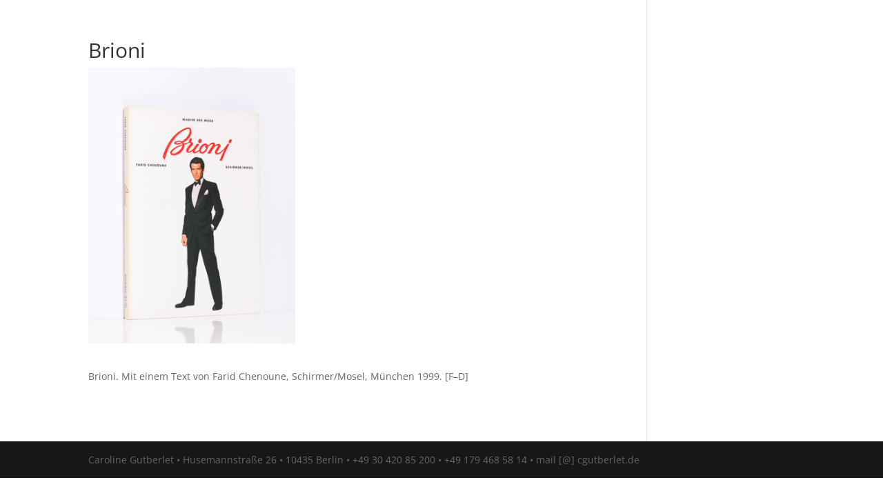

--- FILE ---
content_type: text/html; charset=UTF-8
request_url: https://www.carolinegutberlet.de/buch/brioni/
body_size: 4921
content:
<!DOCTYPE html><html lang="de-DE"><head><meta charset="UTF-8" /><meta http-equiv="X-UA-Compatible" content="IE=edge"><link rel="pingback" href="https://www.carolinegutberlet.de/xmlrpc.php" /> <script type="text/javascript">document.documentElement.className = 'js';</script> <link media="all" href="https://www.carolinegutberlet.de/wp-content/cache/autoptimize/css/autoptimize_4193a77d55b16a6268877f7f3b799349.css" rel="stylesheet"><link media="screen" href="https://www.carolinegutberlet.de/wp-content/cache/autoptimize/css/autoptimize_41ecb7b796c4a715fbececc440bf57e6.css" rel="stylesheet"><title>Brioni | Gutberlet Literaturübersetzung</title><link rel="preconnect" href="https://fonts.gstatic.com" crossorigin /><meta name='robots' content='max-image-preview:large' /> <script type="text/javascript">let jqueryParams=[],jQuery=function(r){return jqueryParams=[...jqueryParams,r],jQuery},$=function(r){return jqueryParams=[...jqueryParams,r],$};window.jQuery=jQuery,window.$=jQuery;let customHeadScripts=!1;jQuery.fn=jQuery.prototype={},$.fn=jQuery.prototype={},jQuery.noConflict=function(r){if(window.jQuery)return jQuery=window.jQuery,$=window.jQuery,customHeadScripts=!0,jQuery.noConflict},jQuery.ready=function(r){jqueryParams=[...jqueryParams,r]},$.ready=function(r){jqueryParams=[...jqueryParams,r]},jQuery.load=function(r){jqueryParams=[...jqueryParams,r]},$.load=function(r){jqueryParams=[...jqueryParams,r]},jQuery.fn.ready=function(r){jqueryParams=[...jqueryParams,r]},$.fn.ready=function(r){jqueryParams=[...jqueryParams,r]};</script><link rel="alternate" type="application/rss+xml" title="Gutberlet Literaturübersetzung &raquo; Feed" href="https://www.carolinegutberlet.de/feed/" /><link rel="alternate" type="application/rss+xml" title="Gutberlet Literaturübersetzung &raquo; Kommentar-Feed" href="https://www.carolinegutberlet.de/comments/feed/" /><link rel="alternate" type="application/rss+xml" title="Gutberlet Literaturübersetzung &raquo; Brioni Kommentar-Feed" href="https://www.carolinegutberlet.de/buch/brioni/feed/" /><meta content="cGutberlet v.1.0" name="generator"/> <script type='text/javascript' src='https://www.carolinegutberlet.de/wp-includes/js/jquery/jquery.min.js?ver=3.6.0' id='jquery-core-js'></script> <script type='text/javascript' id='jquery-js-after'>jqueryParams.length&&$.each(jqueryParams,function(e,r){if("function"==typeof r){var n=String(r);n.replace("$","jQuery");var a=new Function("return "+n)();$(document).ready(a)}});</script> <script type='text/javascript' id='meta_data_filter_widget-js-extra'>var mdf_settings_data = {"hide_empty_title":"1"};</script> <link rel="https://api.w.org/" href="https://www.carolinegutberlet.de/wp-json/" /><link rel="EditURI" type="application/rsd+xml" title="RSD" href="https://www.carolinegutberlet.de/xmlrpc.php?rsd" /><link rel="wlwmanifest" type="application/wlwmanifest+xml" href="https://www.carolinegutberlet.de/wp-includes/wlwmanifest.xml" /><meta name="generator" content="WordPress 5.8.2" /><link rel="canonical" href="https://www.carolinegutberlet.de/buch/brioni/" /><link rel='shortlink' href='https://www.carolinegutberlet.de/?p=55482' /><link rel="alternate" type="application/json+oembed" href="https://www.carolinegutberlet.de/wp-json/oembed/1.0/embed?url=https%3A%2F%2Fwww.carolinegutberlet.de%2Fbuch%2Fbrioni%2F" /><link rel="alternate" type="text/xml+oembed" href="https://www.carolinegutberlet.de/wp-json/oembed/1.0/embed?url=https%3A%2F%2Fwww.carolinegutberlet.de%2Fbuch%2Fbrioni%2F&#038;format=xml" /><meta name="viewport" content="width=device-width, initial-scale=1.0, maximum-scale=1.0, user-scalable=0" /><link rel="icon" href="https://www.carolinegutberlet.de/wp-content/uploads/2017/11/cropped-Logo_Entwurf_002-32x32.png" sizes="32x32" /><link rel="icon" href="https://www.carolinegutberlet.de/wp-content/uploads/2017/11/cropped-Logo_Entwurf_002-192x192.png" sizes="192x192" /><link rel="apple-touch-icon" href="https://www.carolinegutberlet.de/wp-content/uploads/2017/11/cropped-Logo_Entwurf_002-180x180.png" /><meta name="msapplication-TileImage" content="https://www.carolinegutberlet.de/wp-content/uploads/2017/11/cropped-Logo_Entwurf_002-270x270.png" /> <script type="text/javascript">var mdf_is_search_going =0;
    var mdf_tmp_order = 0;
    var mdf_tmp_orderby = 0;
    //+++
    var lang_one_moment = "Einen Moment bitte ...";
    var mdf_lang_loading = "Loading ...";
    var mdf_lang_cancel = "Cancel";
    var mdf_lang_close = "Close";
    var mdf_lang_apply = "Apply";
    var mdf_tax_loader = '<img src="https://www.carolinegutberlet.de/wp-content/plugins/meta-data-filter/images/tax_loader.gif" alt="loader" />';
    var mdf_week_first_day =1;
    var mdf_calendar_date_format = "mm/dd/yy";
    var mdf_site_url = "https://www.carolinegutberlet.de";
    var mdf_plugin_url = "https://www.carolinegutberlet.de/wp-content/plugins/meta-data-filter/";
    var mdf_default_order_by = "date";
    var mdf_default_order = "DESC";
    var show_tax_all_childs =1;
    var mdf_current_term_id = 0;

    var mdf_current_tax = "";
    //admin
    var lang_no_ui_sliders = "no ui sliders in selected mdf category";
    var lang_updated = "Updated";
    //+++
    var mdf_slug_cat = "meta_data_filter_cat";

    var mdf_tooltip_theme = "noir";
    var tooltip_max_width = parseInt(250, 10);
    var ajaxurl = "https://www.carolinegutberlet.de/wp-admin/admin-ajax.php";
    var mdf_front_qtrans_lang = "";
    var mdf_front_wpml_lang = "";
    var mdf_use_chosen_js_w =1;
    var mdf_use_chosen_js_s =1;
    var mdf_use_custom_scroll_bar =1;
        mdf_front_qtrans_lang = "";
    var mdf_current_page_url = "https://www.carolinegutberlet.de/buch/brioni/";

    var mdf_sort_order = "DESC";
    var mdf_order_by = "date";
    var mdf_toggle_close_sign = "-";
    var mdf_toggle_open_sign = "+";
    var tab_slideout_icon = "https://www.carolinegutberlet.de/wp-content/plugins/meta-data-filter/images/icon_button_search.png";
    var tab_slideout_icon_w = "146";
    var tab_slideout_icon_h = "131";
    var mdf_use_custom_icheck = 1;
    var icheck_skin = {};
    icheck_skin.skin = "flat";
    icheck_skin.color = "aero";


    var mdtf_overlay_skin = "plainoverlay";




    function mdf_js_after_ajax_done() {
    }</script> </head><body class="buch-template-default single single-buch postid-55482 custom-background et_button_icon_visible et_button_custom_icon et_pb_button_helper_class et_fixed_nav et_show_nav et_primary_nav_dropdown_animation_fade et_secondary_nav_dropdown_animation_fade et_header_style_left et_pb_footer_columns4 et_pb_gutter osx et_pb_gutters3 et_smooth_scroll et_right_sidebar et_divi_theme et-db"><div id="page-container"><header id="main-header" data-height-onload="76"><div class="container clearfix et_menu_container"><div class="logo_container"> <span class="logo_helper"></span> <a href="https://www.carolinegutberlet.de/"> <noscript><img src="https://www.carolinegutberlet.de/wp-content/themes/Divi/images/logo.png" width="93" height="43" alt="Gutberlet Literaturübersetzung" data-height-percentage="100" /></noscript><img class="lazyload" src='data:image/svg+xml,%3Csvg%20xmlns=%22http://www.w3.org/2000/svg%22%20viewBox=%220%200%2093%2043%22%3E%3C/svg%3E' data-src="https://www.carolinegutberlet.de/wp-content/themes/Divi/images/logo.png" width="93" height="43" alt="Gutberlet Literaturübersetzung" id="logo" data-height-percentage="100" /> </a></div><div id="et-top-navigation" data-height="76" data-fixed-height="69"><nav id="top-menu-nav"><ul id="top-menu" class="nav et_disable_top_tier"><li id="menu-item-603" class="menu-item menu-item-type-post_type menu-item-object-page menu-item-home menu-item-603"><a href="https://www.carolinegutberlet.de/">Start</a></li><li id="menu-item-56628" class="menu-item menu-item-type-custom menu-item-object-custom menu-item-has-children menu-item-56628"><a href="#">Literaturübersetzungen</a><ul class="sub-menu"><li id="menu-item-56151" class="menu-item menu-item-type-post_type menu-item-object-page menu-item-56151"><a href="https://www.carolinegutberlet.de/brot-und-leidenschaft/">Brot und Leidenschaft</a></li><li id="menu-item-55990" class="menu-item menu-item-type-post_type menu-item-object-page menu-item-55990"><a href="https://www.carolinegutberlet.de/buecher/">Bücher</a></li><li id="menu-item-55859" class="menu-item menu-item-type-post_type menu-item-object-page menu-item-55859"><a href="https://www.carolinegutberlet.de/buchreihen/">Buchreihen</a></li><li id="menu-item-55857" class="menu-item menu-item-type-custom menu-item-object-custom menu-item-has-children menu-item-55857"><a href="#">Beiträge in&#8230;</a><ul class="sub-menu"><li id="menu-item-56157" class="menu-item menu-item-type-post_type menu-item-object-page menu-item-56157"><a href="https://www.carolinegutberlet.de/beitraege-in-buechern/">Beiträge in Büchern</a></li><li id="menu-item-56164" class="menu-item menu-item-type-post_type menu-item-object-page menu-item-56164"><a href="https://www.carolinegutberlet.de/beitraege-in-kunstbaenden-und-ausstellungskatalogen/">Beiträge in Kunstbänden und Ausstellungskatalogen</a></li><li id="menu-item-55852" class="menu-item menu-item-type-post_type menu-item-object-page menu-item-55852"><a href="https://www.carolinegutberlet.de/beitraege-in-zeitschriften/">Beiträge in Zeitschriften</a></li></ul></li><li id="menu-item-56147" class="menu-item menu-item-type-post_type menu-item-object-page menu-item-56147"><a href="https://www.carolinegutberlet.de/ausstellungsinhalte-und-sonstiges/">Ausstellungsinhalte und Sonstiges</a></li><li id="menu-item-56168" class="menu-item menu-item-type-post_type menu-item-object-page menu-item-56168"><a href="https://www.carolinegutberlet.de/online/">Online</a></li><li id="menu-item-871" class="menu-item menu-item-type-post_type menu-item-object-page menu-item-871"><a href="https://www.carolinegutberlet.de/uebersetzte-autorinnen-und-autoren/">Übersetzte Autor*innen</a></li><li id="menu-item-870" class="menu-item menu-item-type-post_type menu-item-object-page menu-item-870"><a href="https://www.carolinegutberlet.de/kundenkommentare/">Kundenkommentare</a></li><li id="menu-item-57072" class="menu-item menu-item-type-custom menu-item-object-custom menu-item-has-children menu-item-57072"><a href="#">Preise und Stipendien</a><ul class="sub-menu"><li id="menu-item-56996" class="menu-item menu-item-type-post_type menu-item-object-page menu-item-56996"><a href="https://www.carolinegutberlet.de/2020-extensiv-initiativ/">2020: &#8222;Extensiv-Initiativ&#8220;</a></li></ul></li></ul></li><li id="menu-item-56634" class="menu-item menu-item-type-custom menu-item-object-custom menu-item-has-children menu-item-56634"><a href="#">Lektorat</a><ul class="sub-menu"><li id="menu-item-56172" class="menu-item menu-item-type-post_type menu-item-object-page menu-item-56172"><a href="https://www.carolinegutberlet.de/der-letzte-schliff-fuer-ihren-text/">Der letzte Schliff für Ihren Text</a></li><li id="menu-item-56202" class="menu-item menu-item-type-post_type menu-item-object-page menu-item-56202"><a href="https://www.carolinegutberlet.de/fach-und-sachbuecher/">Fach- und Sachbücher</a></li><li id="menu-item-56252" class="menu-item menu-item-type-post_type menu-item-object-page menu-item-56252"><a href="https://www.carolinegutberlet.de/schwerpunkt-fundraising/">Schwerpunkt Fundraising</a></li><li id="menu-item-56208" class="menu-item menu-item-type-post_type menu-item-object-page menu-item-56208"><a href="https://www.carolinegutberlet.de/kunst/">Kunst</a></li><li id="menu-item-56211" class="menu-item menu-item-type-post_type menu-item-object-page menu-item-56211"><a href="https://www.carolinegutberlet.de/vermischtes/">Vermischtes</a></li></ul></li><li id="menu-item-56635" class="menu-item menu-item-type-custom menu-item-object-custom menu-item-has-children menu-item-56635"><a href="#">Korrektorat</a><ul class="sub-menu"><li id="menu-item-56178" class="menu-item menu-item-type-post_type menu-item-object-page menu-item-56178"><a href="https://www.carolinegutberlet.de/der-allerletzte-schliff-fuer-ihren-text/">Der allerletzte Schliff für Ihren Text</a></li><li id="menu-item-56182" class="menu-item menu-item-type-post_type menu-item-object-page menu-item-56182"><a href="https://www.carolinegutberlet.de/referenzen-korrektorat/">Referenzen</a></li></ul></li><li id="menu-item-598" class="menu-item menu-item-type-post_type menu-item-object-page menu-item-has-children menu-item-598"><a href="https://www.carolinegutberlet.de/mein-buero-und-ich-2/">Mein Büro und ich</a><ul class="sub-menu"><li id="menu-item-56189" class="menu-item menu-item-type-post_type menu-item-object-page menu-item-56189"><a href="https://www.carolinegutberlet.de/mein-buero-und-ich/">Mein Büro und ich</a></li><li id="menu-item-50906" class="menu-item menu-item-type-post_type menu-item-object-page menu-item-50906"><a href="https://www.carolinegutberlet.de/die-frau-im-fenster/">Die Frau im Fenster</a></li></ul></li><li id="menu-item-56636" class="menu-item menu-item-type-custom menu-item-object-custom menu-item-has-children menu-item-56636"><a href="#">Kontakt</a><ul class="sub-menu"><li id="menu-item-50909" class="menu-item menu-item-type-post_type menu-item-object-page menu-item-50909"><a href="https://www.carolinegutberlet.de/preisgestaltung/">Preisgestaltung</a></li><li id="menu-item-50912" class="menu-item menu-item-type-post_type menu-item-object-page menu-item-50912"><a href="https://www.carolinegutberlet.de/dank/">Dank</a></li><li id="menu-item-50915" class="menu-item menu-item-type-post_type menu-item-object-page menu-item-50915"><a href="https://www.carolinegutberlet.de/impressum/">Impressum + Kontakt</a></li><li id="menu-item-50918" class="menu-item menu-item-type-post_type menu-item-object-page menu-item-50918"><a href="https://www.carolinegutberlet.de/datenschutzerklaerung/">Datenschutzerklärung</a></li></ul></li></ul></nav><div id="et_mobile_nav_menu"><div class="mobile_nav closed"> <span class="select_page">Seite wählen</span> <span class="mobile_menu_bar mobile_menu_bar_toggle"></span></div></div></div></div></header><div id="et-main-area"><div id="main-content"><div class="container"><div id="content-area" class="clearfix"><div id="left-area"><article id="post-55482" class="et_pb_post post-55482 buch type-buch status-publish has-post-thumbnail hentry meta_data_filter_cat-buecher verlag-schirmer-mosel-muenchen autorinnen-chenoune-farid jahr-659 sachgebiet-mode genre-bildmonografie rubrik-buecher leistung-literaturuebersetzung quellsprache-franzoesisch zielsprache-deutsch"><div class="et_post_meta_wrapper"><h1 class="entry-title">Brioni</h1> <noscript><img src="https://www.carolinegutberlet.de/wp-content/uploads/2018/07/DSC9081.jpg" alt="" class="" width="1080" height="675" /></noscript><img src='data:image/svg+xml,%3Csvg%20xmlns=%22http://www.w3.org/2000/svg%22%20viewBox=%220%200%201080%20675%22%3E%3C/svg%3E' data-src="https://www.carolinegutberlet.de/wp-content/uploads/2018/07/DSC9081.jpg" alt="" class="lazyload " width="1080" height="675" /></div><div class="entry-content"><p>Brioni. Mit einem Text von Farid Chenoune, Schirmer/Mosel, München 1999. [F–D]</p></div><div class="et_post_meta_wrapper"></div></article></div><div id="sidebar"></div></div></div></div> <span class="et_pb_scroll_top et-pb-icon"></span><footer id="main-footer"><div id="footer-bottom"><div class="container clearfix"><div id="footer-info">Caroline Gutberlet • Husemannstraße 26 • 10435 Berlin • +49 30 420 85 200 • +49 179 468 58 14 • mail [@] cgutberlet.de</div></div></div></footer></div></div> <script type="text/javascript">var ajaxurl = "https://www.carolinegutberlet.de/wp-admin/admin-ajax.php";
            var inpost_lang_loading = "Loading ...";
            var inpost_is_front = true;
            var pn_ext_shortcodes_app_link = "https://www.carolinegutberlet.de/wp-content/plugins/inpost-gallery/";</script> <noscript><style>.lazyload{display:none;}</style></noscript><script data-noptimize="1">window.lazySizesConfig=window.lazySizesConfig||{};window.lazySizesConfig.loadMode=1;</script><script async data-noptimize="1" src='https://www.carolinegutberlet.de/wp-content/plugins/autoptimize/classes/external/js/lazysizes.min.js?ao_version=3.1.14'></script> <script type='text/javascript' id='divi-custom-script-js-extra'>var DIVI = {"item_count":"%d Item","items_count":"%d Items"};
var et_builder_utils_params = {"condition":{"diviTheme":true,"extraTheme":false},"scrollLocations":["app","top"],"builderScrollLocations":{"desktop":"app","tablet":"app","phone":"app"},"onloadScrollLocation":"app","builderType":"fe"};
var et_frontend_scripts = {"builderCssContainerPrefix":"#et-boc","builderCssLayoutPrefix":"#et-boc .et-l"};
var et_pb_custom = {"ajaxurl":"https:\/\/www.carolinegutberlet.de\/wp-admin\/admin-ajax.php","images_uri":"https:\/\/www.carolinegutberlet.de\/wp-content\/themes\/Divi\/images","builder_images_uri":"https:\/\/www.carolinegutberlet.de\/wp-content\/themes\/Divi\/includes\/builder\/images","et_frontend_nonce":"ef4f1e5f89","subscription_failed":"Bitte \u00fcberpr\u00fcfen Sie die Felder unten aus, um sicherzustellen, dass Sie die richtigen Informationen eingegeben.","et_ab_log_nonce":"fa376888d4","fill_message":"Bitte f\u00fcllen Sie die folgenden Felder aus:","contact_error_message":"Bitte folgende Fehler beheben:","invalid":"Ung\u00fcltige E-Mail","captcha":"Captcha","prev":"Vorherige","previous":"Vorherige","next":"Weiter","wrong_captcha":"Sie haben die falsche Zahl im Captcha eingegeben.","wrong_checkbox":"Checkbox","ignore_waypoints":"no","is_divi_theme_used":"1","widget_search_selector":".widget_search","ab_tests":[],"is_ab_testing_active":"","page_id":"55482","unique_test_id":"","ab_bounce_rate":"5","is_cache_plugin_active":"yes","is_shortcode_tracking":"","tinymce_uri":"https:\/\/www.carolinegutberlet.de\/wp-content\/themes\/Divi\/includes\/builder\/frontend-builder\/assets\/vendors","waypoints_options":[]};
var et_pb_box_shadow_elements = [];</script> <script type='text/javascript' id='et-builder-cpt-modules-wrapper-js-extra'>var et_modules_wrapper = {"builderCssContainerPrefix":"#et-boc","builderCssLayoutPrefix":"#et-boc .et-l"};</script> <script type='text/javascript' src='https://www.carolinegutberlet.de/wp-content/plugins/meta-data-filter/js/chosen/chosen.jquery.min.js?ver=5.8.2' id='chosen-drop-down-js'></script> <script type='text/javascript' id='mdf_posts_messeger_js-js-extra'>var mdf_posts_messenger_data = {"mdf_confirm_lang":"Are you sure?"};</script> <script type="text/javascript">jQuery(function () {
                jQuery.fn.life = function (types, data, fn) {
                    jQuery(this.context).on(types, this.selector, data, fn);
                    return this;
                };
            });
            //+++


                                        var mdf_found_totally =0;</script> <script defer src="https://www.carolinegutberlet.de/wp-content/cache/autoptimize/js/autoptimize_09abcddf334e6049c220c5a5e4f41483.js"></script></body></html>